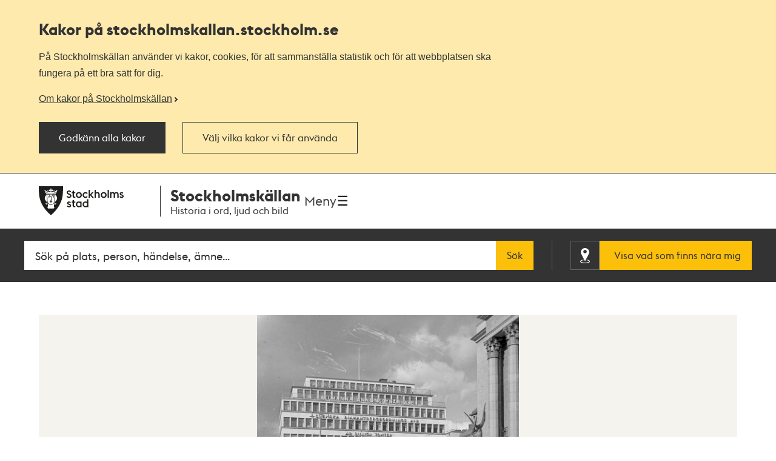

--- FILE ---
content_type: text/css
request_url: https://font.stockholm.se/css/stockholm-type.css
body_size: 1001
content:
@font-face {
    font-family: 'Stockholm Type';
    src: url('/fonts/stockholm-type/StockholmType-Bold.eot');
    src: url('/fonts/stockholm-type/StockholmType-Bold.eot?#iefix') format('embedded-opentype'),
         url('/fonts/stockholm-type/StockholmType-Bold.woff2') format('woff2'),
         url('/fonts/stockholm-type/StockholmType-Bold.woff') format('woff'),
         url('/fonts/stockholm-type/StockholmType-Bold.ttf') format('truetype');
    font-weight: bold;
    font-style: normal;
}

@font-face {
    font-family: 'Stockholm Type';
    src: url('/fonts/stockholm-type/StockholmType-Regular.eot');
    src: url('/fonts/stockholm-type/StockholmType-Regular.eot?#iefix') format('embedded-opentype'),
         url('/fonts/stockholm-type/StockholmType-Regular.woff2') format('woff2'),
		 url('/fonts/stockholm-type/StockholmType-Regular.woff') format('woff'),
         url('/fonts/stockholm-type/StockholmType-Regular.ttf') format('truetype');
    font-weight: normal;
    font-style: normal;
}